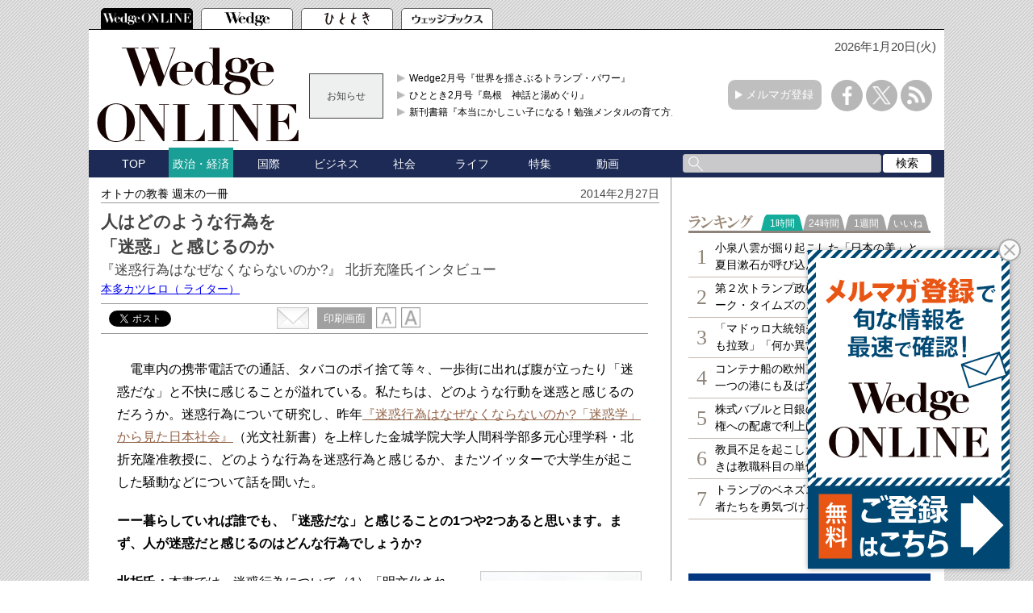

--- FILE ---
content_type: text/html; charset=utf-8
request_url: https://www.google.com/recaptcha/api2/aframe
body_size: 181
content:
<!DOCTYPE HTML><html><head><meta http-equiv="content-type" content="text/html; charset=UTF-8"></head><body><script nonce="f7IgK6eOerxDA2IW2qsvgw">/** Anti-fraud and anti-abuse applications only. See google.com/recaptcha */ try{var clients={'sodar':'https://pagead2.googlesyndication.com/pagead/sodar?'};window.addEventListener("message",function(a){try{if(a.source===window.parent){var b=JSON.parse(a.data);var c=clients[b['id']];if(c){var d=document.createElement('img');d.src=c+b['params']+'&rc='+(localStorage.getItem("rc::a")?sessionStorage.getItem("rc::b"):"");window.document.body.appendChild(d);sessionStorage.setItem("rc::e",parseInt(sessionStorage.getItem("rc::e")||0)+1);localStorage.setItem("rc::h",'1768881000800');}}}catch(b){}});window.parent.postMessage("_grecaptcha_ready", "*");}catch(b){}</script></body></html>

--- FILE ---
content_type: text/css; charset=utf-8
request_url: https://wedge.ismcdn.jp/resources/wedge/css/v1/article.css?rd=202510201151
body_size: 3433
content:
@charset "utf-8";

.m-author-info{
  padding:20px 10px;
  a {font-weight:bold; text-decoration:none;}
  a:hover{text-decoration:underline;}
}
.m-author-info-item{
  display:flex;
  padding-top:15px;
  margin-bottom:20px;
}
.m-author-info-item__thumb{min-width:150px; margin-right:15px;}
.m-author-info-item__text{
  width:100%;
}
.m-author-info-item__name{
  font-size:2rem;
  margin-bottom:10px;
  padding-bottom:10px;
  border-bottom:solid 1px #ddd;
}
.m-author-info-item__ruby,
.m-author-info-item__eng{font-size:1.4rem;}
.m-author-info-item__shozoku{font-size:1.6rem;}
.m-author-info-item__profile{
  font-size:1.3rem;
  margin-bottom:15px;
  a{
    display:inline;
    color:#1d3c99;
  }
}
.m-author-info-books-list{
  display:flex;
  flex-wrap:wrap;
  justify-content:space-between;
  align-items: stretch;
}
.m-author-info-books-list::after{
  content: "";
  width: calc(100% / 3 - 15px) ;
  height: 0;
  display: block;
}
.m-author-info-books__ttl{
  font-size:1.8rem; 
  margin-bottom:5px;
  position:relative;
  display:flex;
  align-items:center;
}
.m-author-info-books__ttl::before{
  content:"";
  background-image: url('/common/wedge/images/v1/common/icon-book.png');
  background-size:16px 20px;
  width:16px;
  height:20px;
  margin-right:8px;
}
.m-author-info-books-item{
  width: calc(100% / 3 - 25px) ;
  font-size:1.3rem;
  display:flex;
  padding:8px;
  background-color:#f0f0f0;
  border-radius:2px;
  margin-bottom:10px;
  color:#333;
  height:auto;
}
.m-author-info-books-item__cover{
  min-width:50px; 
  margin-right:5px;
}
.m-author-info-books-item__ttl{width:100%;}.c-heading{
  font-weight:bold; 
  border-bottom:solid 2px #333;
}
.c-heading.\--large{font-size:2.4rem;}
.c-heading.\--middle{font-size:2.2rem;}
/* 改行 */
.article-body {
  width: 650px;
  margin: 10px 20px 0;
  word-wrap: break-word;
  overflow-wrap: break-word;
  word-break: normal;
}

body.smp .article-body {
  word-wrap: break-word;
  overflow-wrap: break-word;
  word-break: normal;
}

/* 引用文 */
.article-body blockquote{
margin:1em 2em;
border-left:solid 5px #eee;
padding-left:15px;
}

.article-body blockquote p{color:#666;font-size:14px;text-indent:1em;}

/* リスト形式 */
.article-body ul,
.article-body ol{margin:1em 3em;}

.article-body ul li,
.article-body ol li{font-size:16px;line-height:180%;}

.article-body ul li{list-style-type:disc;}
.article-body ol li{list-style-type:decimal;}

/* 記事本文 */
.article-body p {
  margin: 0 0 20px;
  line-height: 180%;
  font-size: 16px;
  /*font-size: 1.6rem;*/
  color: #000;
}
.article-body p a {
  width: auto;
  display: inline;
}
.article-body p a img {
  width: 175px;
}
.article-body p.little-font {
  margin: 0 0 20px;
  line-height: 180%;
  font-size: 90%;
}

.article-body a {
  color: #936449;
  text-decoration: underline;
  display:inline;
}

.article-body a:hover {
  text-decoration: none;
}

.article-body em{
 font-style:italic;
}
.article-body .strong-area {
  margin: 0 0 20px 5px;
}
.article-body strong {
  font-size: 16px;
  font-weight: bold;
}
.article-body h2 {
  font-size: 2.2rem;
  line-height: 180%;
  font-weight: bold;
  margin-bottom: 0.4rem;
}

.article-body h4 {
  font-size: 18px;
  /*font-size: 1.8rem;*/
  line-height: 180%;
  font-weight: bold;
  padding: 0 0 0 20px;
  margin: 0 0 20px 5px;
  letter-spacing: 1px;
  background: url(/common/wedge/images/v1/common/green.png) left top no-repeat,
              url(/common/wedge/images/v1/common/blue.png) left bottom no-repeat;
  background-size: 8px 50%;
}
.article-body .summary,.article-body .summary p {
  /*font-size: 1.3rem;*/
  font-size:13px;
  line-height: 180%;
  color: #707070;
  margin-bottom: 0.4rem;
}

.article-body .boxed-article {
  font-size: 16px;
  font-size: 1.6rem;
  line-height: 180%;
  background-color: #d2ddf1;
  padding: 10px;
  margin-bottom: 0.4rem;
}
.article-body .article-box-gray {
  background: #dcdcdd;
  color: #000;
  padding:10px;
  margin-bottom: 1rem;
}
.article-body .article-box-yellow {
  background: #fdebd1;
  color: #000;
  padding:10px;
  margin-bottom: 1rem;
}
.article-body .article-box-pink {
  background: #fadbd9;
  color: #000;
  padding:10px;
  margin-bottom: 1rem;
}
.article-body .article-box-purple {
  background: #d2ddf1;
  color: #000;
  padding:10px;
  margin-bottom: 1rem;
}
.article-body .boxed-article p {
  font-size: 16px;
  font-size: 1.6rem;
  line-height: 180%;
  color: #707070;
  margin: 0;
}

/* 記事本文 */
.article-body .lead {
  padding: 30px 34px;
  color: #666;
  font-size: 12px;
  font-size: 1.2rem;
}

/* 周り込み解除 */
.article-body .clearfix:before,.article-body .clearfix:after {
  content: "";
  display: table;
}

.article-body .clearfix:after {
  clear: both;
}

.article-body .clearfix {
  zoom: 1; /* For IE 6/7 (trigger hasLayout) */
}

/* 画像中央寄せ */
.article-body .figure-center {
  margin: 15px auto;
  text-align: center;
  max-width: 95%;
  font-size:14px;
}

.article-body .figure-center span {
  display: block;
  text-align: left;
}

body.smp .article-body .figure-center {
  margin: 15px auto;
  text-align: center;
  max-width: 100%;
}

body.smp .article-body .figure-center img { /* width:100%; */

}

/* 画像右寄せ */
.article-body .figure,
.article-body .figure-right {
  float: right;
  margin: 0 0 15px 4%;
  max-width: 95%;
  font-size:14px;
}
body.smp .article-body .figure,
body.smp .article-body .figure-right {
  float: none;
  margin: 15px auto;
  max-width: 100%;
  text-align: center;
}
body.smp .article-body .figure img,
body.smp .article-body .figure-right img { /* width:100%; */

}

/* 画像左寄せ */
.article-body .figure-left {
  float: left;
  clear: left;
  margin: 0 4% 15px 0;
  max-width: 95%;
  font-size:14px;
}

body.smp .article-body .figure-left {
  float: none;
  margin: 15px auto;
  max-width: 100%;
  text-align: center;
}

body.smp .article-body .figure-left img { /* width:100%; */

}

/* 説明文 */
.article-body .caption {
  font-size: 12px;
  /* font-size: 1.2rem; */
  padding: 5px;
  /*display: inline-block;*/
  display: block;
  line-height: 1.5;
  text-align: left;
}

body.smp .article-body .caption {
  width: 100% !important;
  padding: 5px 0px;
}

.article-body .blank-caption {
  display: none;
}

/* 記事本文内画像 */
.article-body .image-area img {
  max-width: 100%;
  height: auto !important;
  padding: 5px 0px;
}

/* 画像2枚並び */
.article-body .images-2cols {
  margin-bottom: 1.5em;
  clear: both;
  display: block;
}

.article-body .images-2cols .image-area {
  float: left;
  /*
  margin-right: 10px;
  width: 280px;
  */
  width: 48%;
  text-align: center;
}

.article-body .images-2cols .image-area:last-child {
  margin-left: 10px;
  margin-right: 0;
}

.article-body .images-2cols .image-area img {
  width: 100%;
  /*max-width: 280px;*/
}

/* 画像3枚並び */
.article-body .images-3cols {
  margin-bottom: 1.5em;
  clear: both;
}

.article-body .images-3cols .image-area {
  float: left;
  /*margin-right: 10px;*/
  /*width: 185px;*/
  width: 32%;
  text-align: center;
}

.article-body .images-3cols .image-area:last-child {
  margin-right: 0;
}

.article-body .images-3cols .image-area img {
  width: 100%;
  max-width: 200px;
}

/* 右寄せ */
.article-body .align-right {
  text-align: right;
  font-size: 90%;
}

/* -- 囲みスタイル -- */
.article-body .box-style {
  border: 2px solid #166434;
  padding: 15px 30px;
  font-size: 1.2rem;
  line-height: 17px;
  margin: 16px 16px;
}

/* -- 動画 -- */
.article-body .video {
  position: relative;
  padding-bottom: 56.25%;
  padding-top: 30px;
  height: 0;
  overflow: hidden;
}

.article-body .video iframe {
  position: absolute;
  top: 0;
  left: 0;
  width: 100%;
  height: 100%;
}

/* -- 位置調整 -- */
.article-body .align-center {
  text-align: center;
}

/* -- アコーディオン --*/
.article-body .accordion {
  margin-left: 18px;
}

.article-body .accordion-trigger {
  font-weight: bold;
  color: #ff0033;
  cursor: pointer;
}

.article-body .accordion-trigger:before {
  content: "＋ ";
}

.article-body .accordion-trigger.open:before {
  content: "－ ";
}

/* -- イベントページのテーブル -- */
.article-body.event table {
  margin: 0 0 20px;
  max-width: 100%;
  min-width: 300px;
}

.article-body.event th,.article-body.event td {
  padding: 10px;
  vertical-align: top;
  border: 1px solid #CCC;
}

.article-body.event td .image-area {
  max-width: 128px;
}

.article-body.event td .figure-right { /* float:none; */
  /* text-align:center; */
  /*  margin: 15px auto; */

}

/* -- 記事内罫線 -- */
.article-body hr {
  background-color: #aaa;
  border: 0 none;
  height: 1px;
}

/* -- 旧サーバーからの移行記事 -- */
.article-body.migration .figure-left,.article-body.migration .figure-right
  { /*max-width:60%;*/

}

.article-body.migration table {
  margin: 0 0 20px;
  max-width: 100%;
  width: 100% !important;
}

.article-body.migration th,.article-body.migration td {
  padding: 10px;
  vertical-align: top;
  border: 1px solid #CCC;
}

.article-body.migration td .image-area {
  max-width: 128px;
}

/* youtubeと動画 */
.article-body .movie,
.article-body .youtube{position:relative;padding-bottom:56.25%;height:0;overflow:hidden;margin-bottom:15px;}
.article-body .movie iframe,
.article-body .youtube iframe{position:absolute;top:0;left:0;width:100%;height:100%;}

/* -- インリード広告 -- */
.ad-inread{
/* text-align:center;*/
margin:16px auto;
clear: both;
}

/* -- 引用ツイートの表示位置 -- */
.quote-tweet-popup{margin-top:30px !important;}
.quote-tweet-popup::after{bottom:5px !important;}

/* -- 記事下のパーツ用 -- */
.article-end{
  width:650px;
  margin:10px 20px 0;
}
.article-end-links{
  clear:both;
}
.article-end-links-list{
  display:flex;
  gap:15px;
  margin:0 0 10px;
}
.article-end-links-list__item{
  text-align:center;
  padding:8px 0;
  color:#fff;
  font-weight:bold;
  text-decoration:none;
}
.article-end-links-list__item > strong{font-size:1.8rem;}
.article-end-links-list__item:hover{opacity:0.8;}
.article-end-links-list__item.--fb{background-color:#0154A8;}
.article-end-links-list__item.--x{background-color:#000;}
.article-end-links-list__item.--mail{background-color:#F39801;}
.article-end-links__text{font-size:1.6rem;}
.article-end-links__text > a{
  display:inline;
  color:#936449;
  font-weight:bold;
}

.article-end-magazine{
  clear:both;
  border-top:solid 1px #ccc;
  border-bottom:solid 1px #ccc;
  margin:30px 0;
  padding:15px 0;
}
.article-end-magazine__heading{
  font-weight:bold;
  font-size:18px;
  margin-bottom:15px;
}
.article-end-magazine__detail{
  display:flex;
}
.article-end-magazine__cover{
  width:200px;
}
.article-end-magazine__cover img{max-width:100%;}

.article-end-magazine__text{margin-left:30px;max-width:420px;}
.article-end-magazine__text p{font-size:13px;}
.article-end-magazine__title{font-weight:bold;font-size:15px;}
.article-end-magazine__links{
  margin-top:10px;
}
.article-end-magazine__links ul{margin:0;}
.article-end-magazine__links ul li{list-style:none;margin-bottom:10px;}
.article-end-magazine__links ul li a{
  font-size:13px;
  color:#444 !important;
  font-weight:bold;
  display:block;
  line-height:1.4;
  position:relative;
  padding-left:16px;
}
.article-end-magazine__links ul li a::before{
  position:absolute;
  content:"";
  display:block;
  border-color:transparent transparent transparent #444;
  border-style:solid;
  border-width:4px 5px;
  top:5px;
  left:0;
}

.gallery-thumbs{
  display:flex;
  justify-content:center;
  .gallery-icon{width:50px;}
  .gallery-icon:not(:last-child){margin-right:10px;}
}

.figure-gallery-link{
  text-align:left;
  font-size:1.2rem;
  position:relative;
  display:flex;
  align-items:center;
  & a{
    text-decoration:none;
    color:#1a9f97;
    &:hover{
      text-decoration:underline;
    }
  }
  &::before{
    content:"";
    width:17px;
    height:14px;
    margin-right:5px;
    background-size:17px 14px;
    background-image: url('data:image/svg+xml;charset=utf8,%3Csvg%20xmlns%3D%22http%3A%2F%2Fwww.w3.org%2F2000%2Fsvg%22%20width%3D%2223.023%22%20height%3D%2219.511%22%20viewBox%3D%220%200%2023.023%2019.511%22%3E%20%3Cg%20id%3D%22%E5%86%99%E7%9C%9F%E3%82%A2%E3%82%A4%E3%82%B3%E3%83%B310%22%20transform%3D%22translate(0%20-39.053)%22%3E%20%3Cpath%20id%3D%22%E3%83%91%E3%82%B9_4%22%20data-name%3D%22%E3%83%91%E3%82%B9%204%22%20d%3D%22M69.416%2C108.468v16.39h19.9v-16.39ZM87.757%2C123.3H70.977V110.029h16.78Z%22%20transform%3D%22translate(-66.295%20-66.294)%22%20fill%3D%22%231a9f97%22%2F%3E%20%3Cpath%20id%3D%22%E3%83%91%E3%82%B9_5%22%20data-name%3D%22%E3%83%91%E3%82%B9%205%22%20d%3D%22M143.323%2C240.667a.871.871%2C0%2C0%2C0-1.455%2C0l-2.807%2C4.272-1.549-1.756a.871.871%2C0%2C0%2C0-1.382.1l-2.6%2C3.962h14.136Z%22%20transform%3D%22translate(-127.525%20-192.174)%22%20fill%3D%22%231a9f97%22%2F%3E%20%3Cpath%20id%3D%22%E3%83%91%E3%82%B9_6%22%20data-name%3D%22%E3%83%91%E3%82%B9%206%22%20d%3D%22M183.135%2C193.8a1.767%2C1.767%2C0%2C1%2C0-1.767-1.767A1.767%2C1.767%2C0%2C0%2C0%2C183.135%2C193.8Z%22%20transform%3D%22translate(-173.212%20-144.41)%22%20fill%3D%22%231a9f97%22%2F%3E%20%3Cpath%20id%3D%22%E3%83%91%E3%82%B9_7%22%20data-name%3D%22%E3%83%91%E3%82%B9%207%22%20d%3D%22M19.9%2C40.614V39.053H0v16.39H1.561V40.614H19.9Z%22%20fill%3D%22%231a9f97%22%2F%3E%20%3C%2Fg%3E%3C%2Fsvg%3E');
  }
}

--- FILE ---
content_type: text/javascript
request_url: https://wedge.ismedia.jp/oo/uu/cl.cgi?rd=1768880996
body_size: -67
content:
ISMLIB.cookie='6190602.648924783';
if (ISMLIB.rCookie('ismub')=='' ) ISMLIB.wCookie(ISMLIB.cookie);


--- FILE ---
content_type: text/javascript;charset=UTF-8
request_url: https://s-rtb.send.microad.jp/ad?spot=2abecbaf01a19fc2fe29bc60089825e8&cb=microadCompass.AdRequestor.callback&url=https%3A%2F%2Fwedge.ismedia.jp%2Farticles%2F-%2F3631&vo=true&mimes=%5B100%2C300%2C301%2C302%5D&aids=%5B%7B%22type%22%3A6%2C%22id%22%3A%22%22%7D%5D&cbt=9bf50cced14dc0019bd985fd0f&pa=false&ar=false&ver=%5B%22compass.js.v1.20.1%22%5D
body_size: 160
content:
microadCompass.AdRequestor.callback({"spot":"2abecbaf01a19fc2fe29bc60089825e8","sequence":"2","impression_id":"184110200377700596"})

--- FILE ---
content_type: text/javascript; charset=UTF-8
request_url: https://yads.yjtag.yahoo.co.jp/tag?s=52982_639241&fr_id=yads_6120176-0&p_elem=yads52982_639241&u=https%3A%2F%2Fwedge.ismedia.jp%2Farticles%2F-%2F3631&pv_ts=1768880992094&cu=https%3A%2F%2Fwedge.ismedia.jp%2Farticles%2F-%2F3631&suid=55090790-2a33-455c-aba5-982cb2934074
body_size: 677
content:
yadsDispatchDeliverProduct({"dsCode":"52982_639241","patternCode":"52982_639241-675282","outputType":"js_frame","targetID":"yads52982_639241","requestID":"990629e6adb848f367c7b3d09c51509a","products":[{"adprodsetCode":"52982_639241-675282-714009","adprodType":3,"adTag":"<script onerror='YJ_YADS.passback()' src='https://yads.yjtag.yahoo.co.jp/yda?adprodset=52982_639241-675282-714009&cb=1768880998882&cu=https%3A%2F%2Fwedge.ismedia.jp%2Farticles%2F-%2F3631&p_elem=yads52982_639241&pv_id=990629e6adb848f367c7b3d09c51509a&suid=55090790-2a33-455c-aba5-982cb2934074&u=https%3A%2F%2Fwedge.ismedia.jp%2Farticles%2F-%2F3631' type='text/javascript'></script>","width":"300","height":"250","iframeFlag":1}],"measurable":1,"frameTag":"<div style=\"text-align:center;\"><iframe src=\"https://s.yimg.jp/images/listing/tool/yads/yads-iframe.html?s=52982_639241&fr_id=yads_6120176-0&p_elem=yads52982_639241&u=https%3A%2F%2Fwedge.ismedia.jp%2Farticles%2F-%2F3631&pv_ts=1768880992094&cu=https%3A%2F%2Fwedge.ismedia.jp%2Farticles%2F-%2F3631&suid=55090790-2a33-455c-aba5-982cb2934074\" style=\"border:none;clear:both;display:block;margin:auto;overflow:hidden\" allowtransparency=\"true\" data-resize-frame=\"true\" frameborder=\"0\" height=\"250\" id=\"yads_6120176-0\" name=\"yads_6120176-0\" scrolling=\"no\" title=\"Ad Content\" width=\"300\" allow=\"fullscreen; attribution-reporting\" allowfullscreen loading=\"eager\" ></iframe></div>"});

--- FILE ---
content_type: application/javascript; charset=utf-8
request_url: https://fundingchoicesmessages.google.com/f/AGSKWxW1a5K1KnrFW2H7L2KIIcSnQyhaRC7GmkOQuoKiPXKr67nbk7ZDmgmJ27Ing_z-B30GVgW7bq2YkYr4bsguppXu4Bp2JJx_SgPzS5prlSagHS5xWrVWQspKUWB7s16EvSCQ3GJkmaWdDuRhtd3oRuJviJQVXukDwh85aeZbMSj1qDnNkhkDoqyUEJP5/_/sponsoredlinks./pgrightsideads./peel.php?/jquery.adx./awepop.
body_size: -1291
content:
window['7ea1f74d-1632-4406-a8fb-579203bc405d'] = true;